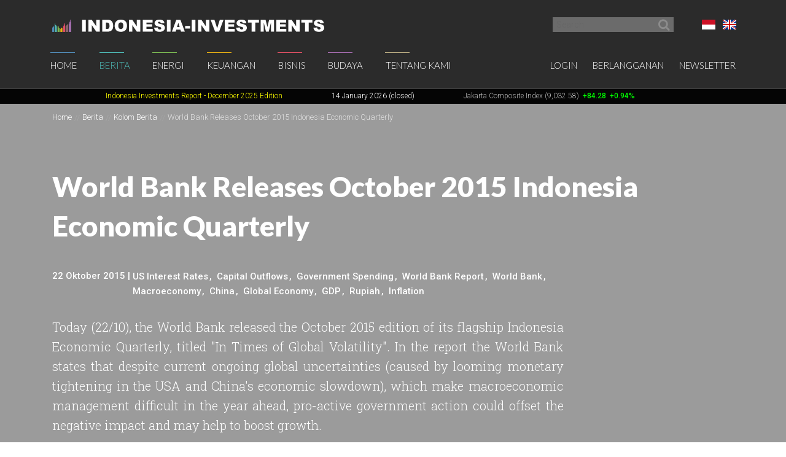

--- FILE ---
content_type: text/html; charset=UTF-8
request_url: https://www.indonesia-investments.com/id/news/news-columns/world-bank-releases-october-2015-indonesia-economic-quarterly/item6069
body_size: 10191
content:
<!doctype html>
<!--[if lt IE 7]> <html class="no-js ie6 oldie" lang="id"> <![endif]-->
<!--[if IE 7]>	<html class="no-js ie7 oldie" lang="id"> <![endif]-->
<!--[if IE 8]>	<html class="no-js ie8 oldie" lang="id"> <![endif]-->
<!--[if IE 9]>	<html class="no-js ie9 oldie" lang="id"> <![endif]-->
<!--[if gt IE 9]><!--> <html class="no-js" lang="id"> <!--<![endif]-->
<head>
	<script data-ad-client="ca-pub-2118909226175967" async src="https://pagead2.googlesyndication.com/pagead/js/adsbygoogle.js"></script>
<meta charset="utf-8">
<base href="https://www.indonesia-investments.com/" />
<meta name="author" content="Indonesia Investments" />
<meta name="web_author" content="Insyde Webdesign" />
<meta name="viewport" content="width=device-width, initial-scale=1.0" />
<meta name="description" content="Today (22/10), the World Bank released the October 2015 edition of its flagship Indonesia Economic Quarterly, titled &quot;In Times of Global Volatility&quot;. In the report the World Bank states that despite current ongoing global uncertainties (caused by looming monetary tightening in the USA and China&#039;s economic slowdown), which make macroeconomic management difficult in the year ahead, pro-active government action could offset the negative impact and may help to boost growth." />
<meta name="msapplication-TileColor" content="#fff" />
<meta name="msapplication-TileImage" content="https://cdn2.indonesia-investments.com/724b4cfa/images/favicons/mstile-144x144.png" />
<meta name="msapplication-config" content="https://cdn2.indonesia-investments.com/724b4cfa/images/favicons/browserconfig.xml" />
<link rel="shortcut icon" href="https://cdn2.indonesia-investments.com/724b4cfa/images/favicons/favicon.ico" />
<link sizes="57x57" rel="apple-touch-icon" href="https://cdn2.indonesia-investments.com/724b4cfa/images/favicons/apple-touch-icon-57x57.png" />
<link sizes="114x114" rel="apple-touch-icon" href="https://cdn2.indonesia-investments.com/724b4cfa/images/favicons/apple-touch-icon-114x114.png" />
<link sizes="72x72" rel="apple-touch-icon" href="https://cdn2.indonesia-investments.com/724b4cfa/images/favicons/apple-touch-icon-72x72.png" />
<link sizes="144x144" rel="apple-touch-icon" href="https://cdn2.indonesia-investments.com/724b4cfa/images/favicons/apple-touch-icon-144x144.png" />
<link sizes="60x60" rel="apple-touch-icon" href="https://cdn2.indonesia-investments.com/724b4cfa/images/favicons/apple-touch-icon-60x60.png" />
<link sizes="120x120" rel="apple-touch-icon" href="https://cdn2.indonesia-investments.com/724b4cfa/images/favicons/apple-touch-icon-120x120.png" />
<link sizes="76x76" rel="apple-touch-icon" href="https://cdn2.indonesia-investments.com/724b4cfa/images/favicons/apple-touch-icon-76x76.png" />
<link sizes="152x152" rel="apple-touch-icon" href="https://cdn2.indonesia-investments.com/724b4cfa/images/favicons/apple-touch-icon-152x152.png" />
<link sizes="180x180" rel="apple-touch-icon" href="https://cdn2.indonesia-investments.com/724b4cfa/images/favicons/apple-touch-icon-180x180.png" />
<link type="image/png" sizes="192x192" rel="icon" href="https://cdn2.indonesia-investments.com/724b4cfa/images/favicons/favicon-192x192.png" />
<link type="image/png" sizes="160x160" rel="icon" href="https://cdn2.indonesia-investments.com/724b4cfa/images/favicons/favicon-160x160.png" />
<link type="image/png" sizes="96x96" rel="icon" href="https://cdn2.indonesia-investments.com/724b4cfa/images/favicons/favicon-96x96.png" />
<link type="image/png" sizes="32x32" rel="icon" href="https://cdn2.indonesia-investments.com/724b4cfa/images/favicons/favicon-32x32.png" />
<link hreflang="x-default" rel="alternate" href="https://www.indonesia-investments.com/news/news-columns/world-bank-releases-october-2015-indonesia-economic-quarterly/item6069?" />
<link hreflang="en-gb" rel="alternate" href="https://www.indonesia-investments.com/news/news-columns/world-bank-releases-october-2015-indonesia-economic-quarterly/item6069?" />
<link hreflang="id" rel="alternate" href="https://www.indonesia-investments.com/id/news/news-columns/world-bank-releases-october-2015-indonesia-economic-quarterly/item6069?" />
<link rel="canonical" href="https://www.indonesia-investments.com/news/news-columns/world-bank-releases-october-2015-indonesia-economic-quarterly/item6069?" />
<link rel="stylesheet" type="text/css" href="https://cdn2.indonesia-investments.com/78889ccd/jui/css/base/jquery-ui.css" />
<link rel="stylesheet" type="text/css" href="https://cdn2.indonesia-investments.com/724b4cfa/css/styles.css" />
<script type="text/javascript" src="https://cdn2.indonesia-investments.com/724b4cfa/script/headscripts.min.js"></script>
<script type="text/javascript">
/*<![CDATA[*/
var addthis_config = {'add':{'original_referer':'http\x3A\x2F\x2Fwww.insyde.nl'},'pubid':'xa\x2D4e16ea327e174c51','services_exclude':'print,email','data_ga_property':'UA\x2D24161179\x2D1','data_ga_social':true};
/*]]>*/
</script>
<title>World Bank Releases October 2015 Indonesia Economic Quarterly | Indonesia Investments</title>
<script type="text/javascript">
/*<![CDATA[*/
	(function(i,s,o,g,r,a,m){
		i['GoogleAnalyticsObject']=r;
		i[r]=i[r] || function(){
			(i[r].q=i[r].q||[]).push(arguments)
		}, i[r].l=1*new Date();
		a=s.createElement(o), m=s.getElementsByTagName(o)[0];
		a.async=1;
		a.src=g;
		m.parentNode.insertBefore(a,m)
	})
	(window,document,'script','//www.google-analytics.com/analytics.js','ga');
		
	ga('create', 'UA-24161179-1', 'www.indonesia-investments.com');
	ga('require', 'displayfeatures');		ga('set', 'anonymizeIp', true);	ga('send', 'pageview');
		
/*]]>*/
</script></head>

<body class="page-news page_content id">	<div class="off-canvas-wrap" data-offcanvas>
		<div class="inner-wrap">
			<div class="contain-to-grid top-bar-container fixed">
				<div id="top-pre-scroll" class="top-pre-scroll">
					<div class="row" id="pre-scroll-search-form">
						<div class="column medium-6">
							<a class="logo" href="https://www.indonesia-investments.com/id/">
								<img src="https://cdn2.indonesia-investments.com/724b4cfa/images/logo_text_white.png" alt="Indonesia-investments" />
							</a>
						</div>
						<div class="column medium-6 langswitch-horizontal">
							<ul class="list-unstyled right">
								<li class="has-dropdown"><a href="/id/news/news-columns/world-bank-releases-october-2015-indonesia-economic-quarterly/item6069#"><span class="flag_id ir">Bahasa Indonesia</span></a><ul class="dropdown level1"><li>
					<a href="https://www.indonesia-investments.com/news/news-columns/world-bank-releases-october-2015-indonesia-economic-quarterly/item6069"><span class="flag_en ir">English</span></a>
				</li></ul></li>							</ul>
							<form class="search pre-scroll right" action="https://www.indonesia-investments.com/id/cari/item155" method="get">
							    <fieldset>
							        <div class="row collapse">
							            <div class="column searchfield">
							                <input placeholder="Search" type="search" name="searchstring" value="">
							            </div>	
							            <div class="column buttons">
							                <button class="button small" type="submit" name="yt0" value="">
							                	<span class="icon-search"></span>
							                </button>
							            </div>
							        </div>
							    </fieldset>
							</form>
						</div>
					</div>
				</div>
				<nav id="fulltopnav" class="top-bar hide-for-medium-down" data-topbar role="navigation">
					<ul class="title-area">
						<li class="name">
							<span>
								<a class="logo" href="https://www.indonesia-investments.com/id/">
									<img id="toplogo" class="logo-white-150" src="https://cdn2.indonesia-investments.com/724b4cfa/images/logo_white.png" alt="Indonesia-investments" />
								</a>
							</span>
						</li>
					</ul>
					<div class="top-bar-section user-nav-horizontal right hide-for-dense">
						<ul class="list-inline">
							<li>
				<a  href="https://www.indonesia-investments.com/id/login/item105?from=6069">Login</a>
			</li>
			<li>
				<a href="https://www.indonesia-investments.com/id/tentang-kami/bergabung/item347">Berlangganan</a>
			</li>
			<li>
				<a href="https://www.indonesia-investments.com/id/buletin/item349">Newsletter</a>
			</li>
									</ul>
					</div>
					<div class="top-bar-section hide-for-medium-down">
						<ul class="right nav-utility show-for-dense-only">
							<li class="has-dropdown"><a href="/id/news/news-columns/world-bank-releases-october-2015-indonesia-economic-quarterly/item6069#"><span class="flag_id ir">Bahasa Indonesia</span></a><ul class="dropdown level1"><li>
					<a href="https://www.indonesia-investments.com/news/news-columns/world-bank-releases-october-2015-indonesia-economic-quarterly/item6069"><span class="flag_en ir">English</span></a>
				</li></ul></li>							<li class="has-dropdown">
								<a href="/id/news/news-columns/world-bank-releases-october-2015-indonesia-economic-quarterly/item6069#" data-dropdown="dropdown-search-form"><span class="icon-search"></span></a>
							</li>
							<li class="has-dropdown">
								<a href="/id/news/news-columns/world-bank-releases-october-2015-indonesia-economic-quarterly/item6069#"><span class="icon-user"></span></a>
								<ul class="dropdown">						
									<li>
				<a  href="https://www.indonesia-investments.com/id/login/item105?from=6069">Login</a>
			</li>
			<li>
				<a href="https://www.indonesia-investments.com/id/tentang-kami/bergabung/item347">Berlangganan</a>
			</li>
			<li>
				<a href="https://www.indonesia-investments.com/id/buletin/item349">Newsletter</a>
			</li>
											</ul>
							</li>
						</ul>
						<ul class="left"><li class="has-dropdown home"><a href="https://www.indonesia-investments.com/id/">Home</a><ul class="dropdown level1"><li><a href="https://www.indonesia-investments.com/id/buletin/item349">Buletin</a></li><li><a href="https://www.indonesia-investments.com/id/pengantar/item365">Pengantar</a></li></ul></li><li class="open has-dropdown news"><a href="https://www.indonesia-investments.com/id/berita/item4">Berita</a><ul class="dropdown level1"><li><a href="https://www.indonesia-investments.com/id/berita/berita-hari-ini/item26">Berita Hari Ini</a></li><li class="open"><a href="https://www.indonesia-investments.com/id/berita/kolom-berita/item25">Kolom Berita</a></li><li><a href="https://www.indonesia-investments.com/id/berita/breaking-news/item2353">Breaking News Indonesia</a></li><li><a href="https://www.indonesia-investments.com/id/news/trade-expos-exhibitions/item6055">Trade Expos &amp; Exhibitions</a></li></ul></li><li class="has-dropdown projects"><a href="https://www.indonesia-investments.com/id/energi/item5">Energi</a><ul class="dropdown level1"><li><a href="https://www.indonesia-investments.com/id/energy/electricity-energy/item9771">Electricity &amp; Energy</a></li><li><a href="https://www.indonesia-investments.com/id/energi/bahan-bakar-fosil/item9802">Bahan Bakar Fosil</a></li></ul></li><li class="has-dropdown finance"><a href="https://www.indonesia-investments.com/id/keuangan/item6">Keuangan</a><ul class="dropdown level1"><li><a href="https://www.indonesia-investments.com/id/keuangan/kolom-keuangan/item10">Kolom Keuangan</a></li><li><a href="https://www.indonesia-investments.com/id/keuangan/berita-bursa-efek/item168">Berita Bursa Efek</a></li><li><a href="https://www.indonesia-investments.com/id/keuangan/saham-dan-obligasi/item13">Saham &amp; Obligasi</a></li><li><a href="https://www.indonesia-investments.com/id/keuangan/sistem-pajak/item277">Sistem Pajak</a></li><li><a href="https://www.indonesia-investments.com/id/keuangan/angka-ekonomi-makro/item16">Indikator Ekonomi Makro</a></li><li><a href="https://www.indonesia-investments.com/id/keuangan/anggaran-negara/item7464">Anggaran Negara</a></li><li><a href="https://www.indonesia-investments.com/id/keuangan/kontak/item17">Kontak</a></li></ul></li><li class="has-dropdown business"><a href="https://www.indonesia-investments.com/id/bisnis/item7">Bisnis</a><ul class="dropdown level1"><li><a href="https://www.indonesia-investments.com/id/bisnis/kolom-bisnis/item83">Kolom Bisnis</a></li><li><a href="https://www.indonesia-investments.com/id/bisnis/profil-perusahaan/item74">Profil Perusahaan</a></li><li><a href="https://www.indonesia-investments.com/id/bisnis/komoditas/item75">Komoditas</a></li><li><a href="https://www.indonesia-investments.com/id/bisnis/industri-sektor/item6046">Industri &amp; Sektor</a></li><li><a href="https://www.indonesia-investments.com/id/bisnis/risiko/item76">Risiko</a></li><li><a href="https://www.indonesia-investments.com/id/bisnis/investasi-asing/item5738">Investasi Asing</a></li><li><a href="https://www.indonesia-investments.com/id/bisnis/tinggal-kerja/item77">Tinggal &amp; Kerja</a></li><li><a href="https://www.indonesia-investments.com/id/bisnis/platform-bisnis/item262">Serambi Bisnis</a></li></ul></li><li class="has-dropdown culture"><a href="https://www.indonesia-investments.com/id/budaya/item8">Budaya</a><ul class="dropdown level1"><li><a href="https://www.indonesia-investments.com/id/budaya/kolom-budaya/item85">Kolom Budaya</a></li><li><a href="https://www.indonesia-investments.com/id/budaya/politik/item65">Politik</a></li><li><a href="https://www.indonesia-investments.com/id/budaya/ekonomi/item177">Ekonomi</a></li><li><a href="https://www.indonesia-investments.com/id/budaya/agama/item69">Agama</a></li><li><a href="https://www.indonesia-investments.com/id/budaya/penduduk/item67">Demografi</a></li></ul></li><li class="has-dropdown aboutus"><a href="https://www.indonesia-investments.com/id/tentang-kami/item9">Tentang Kami</a><ul class="dropdown level1"><li><a href="https://www.indonesia-investments.com/id/tentang-kami/perusahaan-kami/item113">Perusahaan Kami</a></li><li><a href="https://www.indonesia-investments.com/id/tentang-kami/tim-penulis/item23">Tim  Penulis</a></li><li><a href="https://www.indonesia-investments.com/id/tentang-kami/kontak/item28">Kontak</a></li><li><a href="https://www.indonesia-investments.com/id/tentang-kami/bergabung/item347">Bergabung</a></li><li><a href="https://www.indonesia-investments.com/id/tentang-kami/kegiatan-usaha/item8658">Kegiatan Usaha</a></li></ul></li></ul>					</div>
				</nav>
				
				<div id="dropdown-search-form" class="mega f-dropdown dropdown-search-form" data-dropdown-content>
					<form class="search" action="https://www.indonesia-investments.com/id/cari/item155" method="get">
					    <fieldset>
					        <div class="row collapse">
					            <div class="column searchfield">
					                <input placeholder="Search" type="search" name="searchstring" value="">
					            </div>
					            <div class="column buttons">
					                <input class="button small" type="submit" name="yt0" value="Search">          
					             </div>
					        </div>
					    </fieldset>
					</form>
				</div>
			</div>
			
			


			<nav class="tab-bar hide-for-large-up">
				<section class="left">
					<a class="logo" href="https://www.indonesia-investments.com/id/">
						<img class="logo-white-150" src="https://cdn2.indonesia-investments.com/724b4cfa/images/logo_white.png" alt="Indonesia-investments" />
					</a>
				</section>

				<section class="right-small search">
					<a href="/id/news/news-columns/world-bank-releases-october-2015-indonesia-economic-quarterly/item6069#" data-dropdown="dropdown-search-form"><span class="icon-search"></span></a>
				</section>
				<section class="right-small">
					<a class="right-off-canvas-toggle menu-icon" href="/id/news/news-columns/world-bank-releases-october-2015-indonesia-economic-quarterly/item6069#"><span></span></a>
				</section>
			</nav>
			
			<aside class="right-off-canvas-menu" aria-hidden="true" tabindex="-1"><ul class="off-canvas-list"><li class="has-submenu home"><a href="https://www.indonesia-investments.com/id/">Home</a><ul class="right-submenu"><li class="back"><a href="/id/news/news-columns/world-bank-releases-october-2015-indonesia-economic-quarterly/item6069#">Kembali</a></li><li class="home"><a href="https://www.indonesia-investments.com/id/">Home</a></li><li><a href="https://www.indonesia-investments.com/id/buletin/item349">Buletin</a></li><li><a href="https://www.indonesia-investments.com/id/pengantar/item365">Pengantar</a></li></ul></li><li class="open has-submenu news"><a href="https://www.indonesia-investments.com/id/berita/item4">Berita</a><ul class="right-submenu"><li class="back"><a href="/id/news/news-columns/world-bank-releases-october-2015-indonesia-economic-quarterly/item6069#">Kembali</a></li><li class="open news"><a href="https://www.indonesia-investments.com/id/berita/item4">Berita</a></li><li><a href="https://www.indonesia-investments.com/id/berita/berita-hari-ini/item26">Berita Hari Ini</a></li><li class="open"><a href="https://www.indonesia-investments.com/id/berita/kolom-berita/item25">Kolom Berita</a></li><li><a href="https://www.indonesia-investments.com/id/berita/breaking-news/item2353">Breaking News Indonesia</a></li><li><a href="https://www.indonesia-investments.com/id/news/trade-expos-exhibitions/item6055">Trade Expos &amp; Exhibitions</a></li></ul></li><li class="has-submenu projects"><a href="https://www.indonesia-investments.com/id/energi/item5">Energi</a><ul class="right-submenu"><li class="back"><a href="/id/news/news-columns/world-bank-releases-october-2015-indonesia-economic-quarterly/item6069#">Kembali</a></li><li class="projects"><a href="https://www.indonesia-investments.com/id/energi/item5">Energi</a></li><li><a href="https://www.indonesia-investments.com/id/energy/electricity-energy/item9771">Electricity &amp; Energy</a></li><li><a href="https://www.indonesia-investments.com/id/energi/bahan-bakar-fosil/item9802">Bahan Bakar Fosil</a></li></ul></li><li class="has-submenu finance"><a href="https://www.indonesia-investments.com/id/keuangan/item6">Keuangan</a><ul class="right-submenu"><li class="back"><a href="/id/news/news-columns/world-bank-releases-october-2015-indonesia-economic-quarterly/item6069#">Kembali</a></li><li class="finance"><a href="https://www.indonesia-investments.com/id/keuangan/item6">Keuangan</a></li><li><a href="https://www.indonesia-investments.com/id/keuangan/kolom-keuangan/item10">Kolom Keuangan</a></li><li><a href="https://www.indonesia-investments.com/id/keuangan/berita-bursa-efek/item168">Berita Bursa Efek</a></li><li><a href="https://www.indonesia-investments.com/id/keuangan/saham-dan-obligasi/item13">Saham &amp; Obligasi</a></li><li><a href="https://www.indonesia-investments.com/id/keuangan/sistem-pajak/item277">Sistem Pajak</a></li><li><a href="https://www.indonesia-investments.com/id/keuangan/angka-ekonomi-makro/item16">Indikator Ekonomi Makro</a></li><li><a href="https://www.indonesia-investments.com/id/keuangan/anggaran-negara/item7464">Anggaran Negara</a></li><li><a href="https://www.indonesia-investments.com/id/keuangan/kontak/item17">Kontak</a></li></ul></li><li class="has-submenu business"><a href="https://www.indonesia-investments.com/id/bisnis/item7">Bisnis</a><ul class="right-submenu"><li class="back"><a href="/id/news/news-columns/world-bank-releases-october-2015-indonesia-economic-quarterly/item6069#">Kembali</a></li><li class="business"><a href="https://www.indonesia-investments.com/id/bisnis/item7">Bisnis</a></li><li><a href="https://www.indonesia-investments.com/id/bisnis/kolom-bisnis/item83">Kolom Bisnis</a></li><li><a href="https://www.indonesia-investments.com/id/bisnis/profil-perusahaan/item74">Profil Perusahaan</a></li><li><a href="https://www.indonesia-investments.com/id/bisnis/komoditas/item75">Komoditas</a></li><li><a href="https://www.indonesia-investments.com/id/bisnis/industri-sektor/item6046">Industri &amp; Sektor</a></li><li><a href="https://www.indonesia-investments.com/id/bisnis/risiko/item76">Risiko</a></li><li><a href="https://www.indonesia-investments.com/id/bisnis/investasi-asing/item5738">Investasi Asing</a></li><li><a href="https://www.indonesia-investments.com/id/bisnis/tinggal-kerja/item77">Tinggal &amp; Kerja</a></li><li><a href="https://www.indonesia-investments.com/id/bisnis/platform-bisnis/item262">Serambi Bisnis</a></li></ul></li><li class="has-submenu culture"><a href="https://www.indonesia-investments.com/id/budaya/item8">Budaya</a><ul class="right-submenu"><li class="back"><a href="/id/news/news-columns/world-bank-releases-october-2015-indonesia-economic-quarterly/item6069#">Kembali</a></li><li class="culture"><a href="https://www.indonesia-investments.com/id/budaya/item8">Budaya</a></li><li><a href="https://www.indonesia-investments.com/id/budaya/kolom-budaya/item85">Kolom Budaya</a></li><li><a href="https://www.indonesia-investments.com/id/budaya/politik/item65">Politik</a></li><li><a href="https://www.indonesia-investments.com/id/budaya/ekonomi/item177">Ekonomi</a></li><li><a href="https://www.indonesia-investments.com/id/budaya/agama/item69">Agama</a></li><li><a href="https://www.indonesia-investments.com/id/budaya/penduduk/item67">Demografi</a></li></ul></li><li class="has-submenu aboutus"><a href="https://www.indonesia-investments.com/id/tentang-kami/item9">Tentang Kami</a><ul class="right-submenu"><li class="back"><a href="/id/news/news-columns/world-bank-releases-october-2015-indonesia-economic-quarterly/item6069#">Kembali</a></li><li class="aboutus"><a href="https://www.indonesia-investments.com/id/tentang-kami/item9">Tentang Kami</a></li><li><a href="https://www.indonesia-investments.com/id/tentang-kami/perusahaan-kami/item113">Perusahaan Kami</a></li><li><a href="https://www.indonesia-investments.com/id/tentang-kami/tim-penulis/item23">Tim  Penulis</a></li><li><a href="https://www.indonesia-investments.com/id/tentang-kami/kontak/item28">Kontak</a></li><li><a href="https://www.indonesia-investments.com/id/tentang-kami/bergabung/item347">Bergabung</a></li><li><a href="https://www.indonesia-investments.com/id/tentang-kami/kegiatan-usaha/item8658">Kegiatan Usaha</a></li></ul></li></ul><ul class="off-canvas-list"><li class="has-submenu"><label>Language</label><a href="/id/news/news-columns/world-bank-releases-october-2015-indonesia-economic-quarterly/item6069#"><span class="flag_id ir"></span> Pilih Bahasa</a><ul class="right-submenu"><li class="back"><a href="/id/news/news-columns/world-bank-releases-october-2015-indonesia-economic-quarterly/item6069#">Kembali</a></li><li>
					<a href="https://www.indonesia-investments.com/news/news-columns/world-bank-releases-october-2015-indonesia-economic-quarterly/item6069"><span class="flag_en ir"></span> English</a>
				</li></ul></li><li>
				<a  href="https://www.indonesia-investments.com/id/login/item105?from=6069">Login</a>
			</li>
			<li>
				<a href="https://www.indonesia-investments.com/id/tentang-kami/bergabung/item347">Berlangganan</a>
			</li>
			<li>
				<a href="https://www.indonesia-investments.com/id/buletin/item349">Newsletter</a>
			</li>
			</ul>			</aside>
			<div class="maincontainer">
				<section id="maintop" class="main-section" itemscope itemtype="http://schema.org/Article">	
					<div id="scrollingText" class="ticker">
			<div class="scrollWrapper">
				<ul class="scrollableArea"><li><p>&nbsp;&nbsp;</p></li><li><p>&nbsp;&nbsp;</p></li><li><p><a href="https://www.indonesia-investments.com/id/news/todays-headlines/indonesia-investments-released-december-2025-report-disaster-strikes-in-sumatra/item9885" rel="noopener noreferrer" target="_blank"><span style="color: #ffff00;"><span style="color: #ffff00;">Indonesia Investments Report</span> <span style="color: #ffff00;">- December 2025</span><span style="color: #ffff00;">&nbsp;Edition</span></span></a></p></li><li><p><span style="color: #ffffff;">14 January 2026 (closed)</span></p></li><li><p><a href="https://www.indonesia-investments.com/id/keuangan/berita-bursa-efek/item168">Jakarta Composite Index (9,032.58)</a><span style="color: #00ff00;"><strong>&nbsp;<span style="color: #ff0000;">&nbsp;</span></strong><strong>+84.28</strong><strong>&nbsp; +0.94%</strong></span></p></li><li><p><a href="https://www.indonesia-investments.com/id/news/todays-headlines/bye-bye-economic-recession-great-rebound-for-indonesia-in-q2-2021/item9436">GDP Growth Q3-2025&nbsp;<span style="color: #00ff00;">5.04%</span>&nbsp;(y/y)</a></p></li><li><p><a href="https://www.indonesia-investments.com/id/keuangan/angka-ekonomi-makro/item16">Inflation December 2025 +2.92% (y/y)</a></p></li><li><p><a href="https://www.indonesia-investments.com/id/keuangan/angka-ekonomi-makro/item16">Central Bank BI Rate December 2025 4.75%</a></p></li></ul>
			</div>

		</div>					<div class="pageheader background-darken large" data-interchange="">
	<div class="crumb-container hide-for-small-only">
		<div class="row">
			<div class="column"><nav class="crumbpath"><ul class="crumbpath"><li class="first" itemscope="itemscope" itemtype="http://data-vocabulary.org/Breadcrumb"><a itemprop="url" href="https://www.indonesia-investments.com/id/"><span itemprop="title">Home</span></a></li><li itemscope="itemscope" itemtype="http://data-vocabulary.org/Breadcrumb"><a itemprop="url" href="https://www.indonesia-investments.com/id/berita/item4"><span itemprop="title">Berita</span></a></li><li itemscope="itemscope" itemtype="http://data-vocabulary.org/Breadcrumb"><a itemprop="url" href="https://www.indonesia-investments.com/id/berita/kolom-berita/item25"><span itemprop="title">Kolom Berita</span></a></li><li class="last hier" itemscope="itemscope" itemtype="http://data-vocabulary.org/Breadcrumb"><a itemprop="url" href="https://www.indonesia-investments.com/id/news/news-columns/world-bank-releases-october-2015-indonesia-economic-quarterly/item6069"><span itemprop="title">World Bank Releases October 2015 Indonesia Economic Quarterly</span></a></li></ul></nav>			</div>
		</div>			
	</div>	
	
	<div class="row">
		<div class="column">
			<header>
								<h1 itemprop="headline">World Bank Releases October 2015 Indonesia Economic Quarterly</h1>
							</header><footer class="article-meta clearfix medium-9">
						<span itemprop="author" itemscope itemtype="http://schema.org/Organization">
		<meta itemprop="name" content="Indonesia Investments"/>
		<link itemprop="image" href="https://cdn.indonesia-investments.com/images/customavatars/Logo-Indonesia-Investments.jpg" />
	</span>
	
	<span itemprop="publisher" itemscope itemtype="http://schema.org/Organization">
		<meta itemprop="name" content="Indonesia Investments"/>
		<link itemprop="image" href="https://cdn.indonesia-investments.com/images/customavatars/Logo-Indonesia-Investments.jpg" />
	</span>
	
	<div class="meta-inner">
		<div class="left">
			<time datetime="2015-10-22T09:07:00+01:00" itemprop="datePublished">22 Oktober 2015</time>&nbsp;|&nbsp; 
		</div>
				<div class="left article-tags">
				<ul class="inline-list">
	<li><a href="https://www.indonesia-investments.com/id/tag/item31?tag=3945">US Interest Rates</a></li><li><a href="https://www.indonesia-investments.com/id/tag/item31?tag=2694">Capital Outflows</a></li><li><a href="https://www.indonesia-investments.com/id/tag/item31?tag=1324">Government Spending</a></li><li><a href="https://www.indonesia-investments.com/id/tag/item31?tag=1032">World Bank Report</a></li><li><a href="https://www.indonesia-investments.com/id/tag/item31?tag=880">World Bank</a></li><li><a href="https://www.indonesia-investments.com/id/tag/item31?tag=583">Macroeconomy</a></li><li><a href="https://www.indonesia-investments.com/id/tag/item31?tag=324">China</a></li><li><a href="https://www.indonesia-investments.com/id/tag/item31?tag=218">Global Economy</a></li><li><a href="https://www.indonesia-investments.com/id/tag/item31?tag=125">GDP</a></li><li><a href="https://www.indonesia-investments.com/id/tag/item31?tag=120">Rupiah</a></li><li><a href="https://www.indonesia-investments.com/id/tag/item31?tag=12">Inflation</a></li>				</ul>
			</div>		
		</div>
				</footer><div class="intro medium-9">
					<p style="text-align: justify;">Today (22/10), the World Bank released the October 2015 edition of its flagship Indonesia Economic Quarterly, titled "In Times of Global Volatility". In the report the World Bank states that despite current ongoing global uncertainties (caused by looming monetary tightening in the USA and China's economic slowdown), which make macroeconomic management difficult in the year ahead, pro-active government action could offset the negative impact and may help to boost growth.</p>				</div></div>
	</div>
</div>
<main>				
	<div class="row">
		<div class="column medium-8 contentcontainer">
			<div class="inner padded-md">
<p style="text-align: justify;">Indonesia&rsquo;s growth moderation continued into the second half of 2015 and an uncertain external environment (which also triggers a weakening rupiah rate) has further limited room for both monetary and fiscal stimulus. As such, the government turned its focus to structural and fiscal reforms to raise investor confidence in Indonesia hence attracting investment. The Indonesian government has taken several steps regarding structural and fiscal reforms. Public capital spending is estimated to have climbed 21.4 percent in real terms in the first nine months of 2015 compared to the same period in 2014, providing support to growth. Furthermore, in September and October the government announced a series of reform packages focused on deregulation and decreasing the costs of doing business. In addition, the draft 2016 State Budget signals the objective of further improving the composition of public expenditures by strengthening social programs and by redirecting spending from energy subsidies to infrastructure development. The World Bank notes that timely and effective implementation of these reforms can contribute to accelerated economic growth.</p>
<p style="text-align: justify;">Global headwinds (China's economic slowdown and looming higher US interest rates) pose significant risks to Indonesia&rsquo;s economic growth outlook as these external factors cause severe volatility in financial markets: driving emerging market currencies down and raising financing costs. At the same time, the slowdown in growth in developing countries and in global trade, and low commodity prices have weighed on Indonesian fiscal and export revenues.</p>
<p style="text-align: justify;"><img alt="" src="../../upload/images/Statue-Jalan-Sudirman-Jakarta-Central-Business-District-CBD-Indonesia-Investments.jpg" width="690" height="319" /></p>
<p style="text-align: justify;">Given the weak external environment, Indonesia's real gross domestic product (GDP) grew at the moderate pace of 4.7 percent (y/y) in the second quarter of 2015, similar to the rate in Q1-2015. Fixed investment remained the main driver of the economic slowdown, but private consumption expenditure grew at a moderate 4.7 percent (y/y) for a second quarter. Meanwhile, net exports contributed positively to growth but only on account of a significant contraction in imports outweighing a slight decline in exports in year-on-year terms. Since GDP growth fell to 5.0 percent and below in 2014 and the first half of 2015, the poverty rate in Indonesia has remained effectively flat.</p>
<p style="text-align: justify;">Subdued domestic demand in Indonesia and low global oil prices continued to alleviate the country's current account deficit. In quarter-on-quarter terms, Indonesia's current account deficit widened slightly to 2.1 percent of GDP in Q2-2015, from 1.9 percent in the previous quarter, owing to weaker services and income accounts, as is typical in the second quarter of every year.</p>
<p style="text-align: justify;">Meanwhile, the country's overall balance of payments turned to a deficit of USD $2.9 billion (1.3 percent of GDP) in Q2-2015. The financial account balance, at USD $2.5 billion, declined to its lowest level since Q1-2013 as the increase in direct investment did not fully offset the decline in more volatile capital flows. Strong government bond issuance supported portfolio flows in the first half of the year, but these flows reversed in August amid the tightening in financing conditions for all emerging markets. Foreign investors were net sellers of rupiah-denominated government debt in July through September, resulting in USD $1 billion outflows. As of September 30, the stock market has experienced net foreign capital outflows of USD 983 million so far this year, with the trend worsening in August and September.</p>
<p style="text-align: justify;">Bank Indonesia maintained a relatively restrictive monetary stance and has intervened in currency markets to smooth nominal exchange rate volatility, helping to prevent disorderly depreciation. On the other hand, tighter monetary policy, coupled with lower external financing and weak domestic credit demand, has contributed to the continued weakness in credit growth. Given the current constraints on monetary policy to respond to slowing domestic demand, Bank Indonesia has eased macro-prudential regulation to support property and motor vehicle credit, with limited visible impact so far.</p>
<p style="text-align: justify;">Despite weak domestic demand-side pressures and tighter credit conditions, consumer price inflation remained above 7 percent y/y between May and August, falling to 6.8 percent (y/y) in September. The main reasons for the high inflation have been the November 2014 retail fuel price rise (a one-time shock to inflation) and persistently high food, especially rice, price increases. Domestic producer rice prices rose by an average of 16.6 percent (y/y) in June through September, at a time when international prices were decreasing. In addition to long-standing structural challenges in the agricultural sector (e.g. falling productivity and high labor intensity, poor infrastructure and connectivity, fragmented markets and transaction costs related to obtaining import licenses), food (in particular rice) price pressures have risen in recent months in part because of El Ni&ntilde;o related drought in some regions of Indonesia. The World Bank estimates suggest that moderate to strong El Ni&ntilde;o conditions could raise rice prices by up to 10 percent per year, CPI inflation by at least 0.3 to 0.6 percentage points, and the inflation rate experienced by poor households (which spend a larger share of their income on food) by around 1-2 percentage points. Agricultural households are also likely to have to cope with significantly lower incomes.</p>
<p style="text-align: justify;">The World Bank's base line projection for Indonesia's 2015 GDP growth remains at 4.7 percent (y/y). In 2016, growth is expected to pick up somewhat to 5.3 percent, which is in line with the government&rsquo;s growth assumption in the 2016 draft Budget. Considerable increases in monthly public infrastructure spending since July and measures to improve public project planning and implementation are likely to provide a small boost to fixed investment towards the end of 2015, with most of the impact on GDP growth expected next year. The slight improvement in growth in 2016 is also based on economic activity strengthening in the Euro Area and Japan and global trade rising, albeit at a pace still significantly below the pre-2008 average. As a result, the demand for commodities is expected to increase somewhat and push export and investment growth higher, though still well below the average before the commodities downturn.</p>
<h4 style="text-align: justify;"><strong>World Bank Assumptions Indonesian Economy:</strong></h4>
<p style="text-align: justify;"><img alt="" src="../../upload/images/World-Bank-IEQ-Oct-2015-Indonesia-Investments.png" width="573" height="163" /></p>
<p style="text-align: justify;">A faster-than-expected slowdown in China and lower-than-projected global commodity prices are a key downside risk to the outlook. Risks stemming from financial market volatility related to uncertainty about both the pace and magnitude of the normalization of US monetary policy and the prospects for China have increased since August. The significant rupiah depreciation, rising refinancing costs, insufficient hedging of foreign currency debt, and reduced profit margins have weakened corporate balance sheets, especially in the natural resources sector. Given significant external headwinds and constrained policy space, improvements to the baseline growth outlook will critically depend on effective implementation of the recently announced reform packages.</p>
<p style="text-align: justify;"><strong>Further Reading:</strong></p>
<p style="text-align: justify;"><strong>&bull;</strong> <a href="http://www.worldbank.org/en/news/feature/2015/10/22/indonesia-economic-quarterly-october-2015?cid=EXTEAPIds1" target="_blank">Website World Bank<br /></a><strong>&bull;</strong> <a href="../../upload/documents/World-Bank-Indonesia-Economic-Quarterly-October-2015-Indonesia-Investments.pdf" target="_blank">World Bank Report: Indonesia Economic Quarterly October 2015<br /></a><strong>&bull;</strong> <a href="https://www.indonesia-investments.com/id/keuangan/angka-ekonomi-makro/item16">Macroeconomic Indicators Indonesia</a></p>					<div class="share">
						<h3>Bagi kolom ini</h3>
						<div class="addthis_toolbox addthis_default_style"><a class="addthis_button_preferred_1"></a><a class="addthis_button_preferred_2"></a><a class="addthis_button_preferred_3"></a><a class="addthis_button_preferred_4"></a><a class="addthis_button_compact"></a><a class="addthis_counter addthis_bubble_style"></a><a class="addthis_button_print"></a></div>					</div>
					<p class="backlink">
		<a href="https://www.indonesia-investments.com/id/berita/kolom-berita/item25">
			&lsaquo; Kembali ke  Kolom Berita		</a>
	</p>
<section class="reacties"><h2>Bahas</h2><p class="signinlink">Silakan <a href="https://www.indonesia-investments.com/id/login/item105?from=6069">login</a> atau <a href="https://www.indonesia-investments.com/id/news/news-columns/world-bank-releases-october-2015-indonesia-economic-quarterly/item6069">berlangganan</a> untuk mengomentari kolom ini</p></section>			
				<div class="totop"><a href="https://www.indonesia-investments.com/id/news/news-columns/world-bank-releases-october-2015-indonesia-economic-quarterly/item6069#maintop"><span class="icon-angle-up"></span></a></div>
			</div>
		</div>
		<div class="column sidebar medium-4">
<section class="padded-md"><nav class="subnav navigation"><h2><a href="https://www.indonesia-investments.com/id/berita/item4">Berita</a></h2><ul class="level1"><li class="first"><a href="https://www.indonesia-investments.com/id/berita/berita-hari-ini/item26">Berita Hari Ini</a></li><li class="open hier"><a href="https://www.indonesia-investments.com/id/berita/kolom-berita/item25">Kolom Berita</a></li><li><a href="https://www.indonesia-investments.com/id/berita/breaking-news/item2353">Breaking News Indonesia</a></li><li class="last haschildren"><a href="https://www.indonesia-investments.com/id/news/trade-expos-exhibitions/item6055">Trade Expos &amp; Exhibitions</a></li></ul></nav></section><section class="related padded-md">
				<h2>Berita Terkait</h2>
				<ul class="linklist list-unstyled"><li>
						<a href="https://www.indonesia-investments.com/id/news/news-columns/indonesia-investments-introduction-to-the-december-2025-report/item9886">Indonesia Investments: Introduction to the December 2025 Report</a><span class="date"><time datetime="2026-01-10T04:12:00+01:00">10 Januari 2026</time></span>
					</li><li>
						<a href="https://www.indonesia-investments.com/id/news/todays-headlines/indonesia-investments-released-november-2025-report-2026-minimum-wages-delay/item9884">Indonesia Investments Released November 2025 Report - 2026 Minimum Wages Delay</a><span class="date"><time datetime="2025-12-07T08:38:00+01:00">07 Desember 2025</time></span>
					</li><li>
						<a href="https://www.indonesia-investments.com/id/news/todays-headlines/indonesia-investments-released-october-2025-report-troubled-investment-projects/item9882">Indonesia Investments Released October 2025 Report: &#039;Troubled Investment Projects&#039;</a><span class="date"><time datetime="2025-11-06T01:21:00+01:00">06 November 2025</time></span>
					</li><li>
						<a href="https://www.indonesia-investments.com/id/news/todays-headlines/indonesia-investments-released-september-2025-report-end-of-a-fiscal-era/item9874">Indonesia Investments Released September 2025 Report - End of a Fiscal Era?</a><span class="date"><time datetime="2025-10-07T09:40:00+01:00">07 Oktober 2025</time></span>
					</li><li>
						<a href="https://www.indonesia-investments.com/id/business/indonesian-companies/berau-coal-energy/item221">Berau Coal Energy</a><span class="date">Perusahaan</span>
					</li></ul>
			</section><section class="padded-md todaysheadlines"><h2><a href="https://www.indonesia-investments.com/id/berita/berita-hari-ini/item26">Berita Hari Ini</a></h2><ul class="linklist list-unstyled"><li><a href="https://www.indonesia-investments.com/id/news/todays-headlines/sumatra-grappling-with-aftermath-of-one-of-indonesia-s-deadliest-natural-disasters/item9887">Sumatra Grappling with Aftermath of One of Indonesia&#039;s Deadliest Natural Disasters</a><span class="date"><time datetime="2026-01-10T04:23:00+01:00">10 Januari 2026</time></span></li><li><a href="https://www.indonesia-investments.com/id/news/todays-headlines/indonesia-investments-released-december-2025-report-disaster-strikes-in-sumatra/item9885">Indonesia Investments Released December 2025 Report - Disaster Strikes in Sumatra</a><span class="date"><time datetime="2026-01-07T14:50:00+01:00">07 Januari 2026</time></span></li><li><a href="https://www.indonesia-investments.com/id/news/todays-headlines/indonesia-investments-released-november-2025-report-2026-minimum-wages-delay/item9884">Indonesia Investments Released November 2025 Report - 2026 Minimum Wages Delay</a><span class="date"><time datetime="2025-12-07T08:38:00+01:00">07 Desember 2025</time></span></li><li><a href="https://www.indonesia-investments.com/id/news/todays-headlines/indonesia-investments-released-october-2025-report-troubled-investment-projects/item9882">Indonesia Investments Released October 2025 Report: &#039;Troubled Investment Projects&#039;</a><span class="date"><time datetime="2025-11-06T01:21:00+01:00">06 November 2025</time></span></li><li><a href="https://www.indonesia-investments.com/id/news/todays-headlines/indonesian-economy-expands-by-5.04-in-q3-2025/item9881">Indonesian Economy Expands by 5.04% in Q3-2025</a><span class="date"><time datetime="2025-11-05T06:17:00+01:00">05 November 2025</time></span></li></ul></section>		</div>
	</div>
</main>

<footer class="pagefooter"><section class="site-overview">
			<div class="row padded"><div class="column news medium-4">
			<strong class="heading-h2"><a href="https://www.indonesia-investments.com/id/berita/item4">Berita</a></strong>
			<ul class="list-unstyled linklist"><li><a href="https://www.indonesia-investments.com/id/berita/berita-hari-ini/item26">Berita Hari Ini</a></li><li><a href="https://www.indonesia-investments.com/id/berita/kolom-berita/item25">Kolom Berita</a></li><li><a href="https://www.indonesia-investments.com/id/berita/breaking-news/item2353">Breaking News Indonesia</a></li><li><a href="https://www.indonesia-investments.com/id/news/trade-expos-exhibitions/item6055">Trade Expos &amp; Exhibitions</a></li></ul>
		</div><div class="column projects medium-4">
			<strong class="heading-h2"><a href="https://www.indonesia-investments.com/id/energi/item5">Energi</a></strong>
			<ul class="list-unstyled linklist"><li><a href="https://www.indonesia-investments.com/id/energy/electricity-energy/item9771">Electricity &amp; Energy</a></li><li><a href="https://www.indonesia-investments.com/id/energi/bahan-bakar-fosil/item9802">Bahan Bakar Fosil</a></li></ul>
		</div><div class="column finance medium-4">
			<strong class="heading-h2"><a href="https://www.indonesia-investments.com/id/keuangan/item6">Keuangan</a></strong>
			<ul class="list-unstyled linklist"><li><a href="https://www.indonesia-investments.com/id/keuangan/kolom-keuangan/item10">Kolom Keuangan</a></li><li><a href="https://www.indonesia-investments.com/id/keuangan/berita-bursa-efek/item168">Berita Bursa Efek</a></li><li><a href="https://www.indonesia-investments.com/id/keuangan/saham-dan-obligasi/item13">Saham &amp; Obligasi</a></li><li><a href="https://www.indonesia-investments.com/id/keuangan/sistem-pajak/item277">Sistem Pajak</a></li><li><a href="https://www.indonesia-investments.com/id/keuangan/angka-ekonomi-makro/item16">Indikator Ekonomi Makro</a></li><li><a href="https://www.indonesia-investments.com/id/keuangan/anggaran-negara/item7464">Anggaran Negara</a></li><li><a href="https://www.indonesia-investments.com/id/keuangan/kontak/item17">Kontak</a></li></ul>
		</div><div class="column business medium-4">
			<strong class="heading-h2"><a href="https://www.indonesia-investments.com/id/bisnis/item7">Bisnis</a></strong>
			<ul class="list-unstyled linklist"><li><a href="https://www.indonesia-investments.com/id/bisnis/kolom-bisnis/item83">Kolom Bisnis</a></li><li><a href="https://www.indonesia-investments.com/id/bisnis/profil-perusahaan/item74">Profil Perusahaan</a></li><li><a href="https://www.indonesia-investments.com/id/bisnis/komoditas/item75">Komoditas</a></li><li><a href="https://www.indonesia-investments.com/id/bisnis/industri-sektor/item6046">Industri &amp; Sektor</a></li><li><a href="https://www.indonesia-investments.com/id/bisnis/risiko/item76">Risiko</a></li><li><a href="https://www.indonesia-investments.com/id/bisnis/investasi-asing/item5738">Investasi Asing</a></li><li><a href="https://www.indonesia-investments.com/id/bisnis/tinggal-kerja/item77">Tinggal &amp; Kerja</a></li><li><a href="https://www.indonesia-investments.com/id/bisnis/platform-bisnis/item262">Serambi Bisnis</a></li></ul>
		</div><div class="column culture medium-4">
			<strong class="heading-h2"><a href="https://www.indonesia-investments.com/id/budaya/item8">Budaya</a></strong>
			<ul class="list-unstyled linklist"><li><a href="https://www.indonesia-investments.com/id/budaya/kolom-budaya/item85">Kolom Budaya</a></li><li><a href="https://www.indonesia-investments.com/id/budaya/politik/item65">Politik</a></li><li><a href="https://www.indonesia-investments.com/id/budaya/ekonomi/item177">Ekonomi</a></li><li><a href="https://www.indonesia-investments.com/id/budaya/agama/item69">Agama</a></li><li><a href="https://www.indonesia-investments.com/id/budaya/penduduk/item67">Demografi</a></li></ul>
		</div>			</div>
		</section>
		<section>
			<div class="row border-top-light padded"><div class="column aboutus medium-5 large-6">
			<strong class="heading-h2"><a href="https://www.indonesia-investments.com/id/tentang-kami/item9">Indonesia Investments</a></strong>
			<ul class="inline-list"><li><a href="https://www.indonesia-investments.com/id/tentang-kami/perusahaan-kami/item113">Perusahaan Kami</a></li><li><a href="https://www.indonesia-investments.com/id/tentang-kami/tim-penulis/item23">Tim  Penulis</a></li><li><a href="https://www.indonesia-investments.com/id/tentang-kami/kontak/item28">Kontak</a></li><li><a href="https://www.indonesia-investments.com/id/tentang-kami/bergabung/item347">Bergabung</a></li><li><a href="https://www.indonesia-investments.com/id/tentang-kami/kegiatan-usaha/item8658">Kegiatan Usaha</a></li></ul>
		</div><div class="column medium-3">
			<strong class="heading-h2">Hubungi kami</strong>
			<ul class="inline-list list-social"><li><a href="https://www.facebook.com/IndonesiaInvestments"><span class="ir icon-facebook">Facebook</span></a></li><li><a href="https://twitter.com/indonesiainves1"><span class="ir icon-twitter">Twitter</span></a></li><li><a href="https://plus.google.com/+Indonesia-investments/"><span class="ir icon-googleplus">Google+</span></a></li></ul>
		</div><div class="column medium-3 right newsletter">
			<a href="https://www.indonesia-investments.com/id/buletin/item349"><strong class="heading-h2">Newsletter</strong> <img src="https://cdn2.indonesia-investments.com/724b4cfa/images/logo_white_24.png" /></a>		</div>			</div>
		</section>
		<section class="subfooter">
			<div class="row">
				<div class="column"><ul class="inline-list"><li><a href="mailto:info@indonesia-investments.com">info@indonesia-investments.com</a></li><li><a href="https://www.indonesia-investments.com/id/privasi-dan-keamanan/item20">Privasi dan Keamanan</a></li><li><a href="https://www.indonesia-investments.com/id/peta-situs/item21">Peta Situs</a></li><li><a href="https://www.indonesia-investments.com/id/terms-of-use/item22">Syarat Penggunaan</a></li><li><a href="https://www.indonesia-investments.com/id/ketentuan-umum/item19">Ketentuan Umum</a></li><li>Hak Cipta © Van der Schaar Investments B.V.</li></ul></div>
			</div></section></footer>				</section>	
			</div>
			<a class="exit-off-canvas hide-for-large-up"></a>
		</div>
	</div>
<script type="text/javascript" src="https://cdn2.indonesia-investments.com/3dbaf15b/LAB.js"></script>
<script type="text/javascript">
/*<![CDATA[*/
window.onload=function() {window.loaded=true;}; $LAB.script({'src':'\x2F\x2Fajax.googleapis.com\x2Fajax\x2Flibs\x2Fjquery\x2F1.8.3\x2Fjquery.min.js','alt':'https\x3A\x2F\x2Fcdn2.indonesia\x2Dinvestments.com\x2F78889ccd\x2Fjquery.min.js'}).wait(function() { jQuery(window).on('load',function() {
$(window).unbind('load'); window.loaded = true;
}); }).script({'src':'\x2F\x2Fajax.googleapis.com\x2Fajax\x2Flibs\x2Fjqueryui\x2F1.9.2\x2Fjquery\x2Dui.min.js','alt':'https\x3A\x2F\x2Fcdn2.indonesia\x2Dinvestments.com\x2F78889ccd\x2Fjui\x2Fjs\x2Fjquery\x2Dui.min.js'}).wait().script('//s7.addthis.com/js/300/addthis_widget.js#async=1').script('https://cdn2.indonesia-investments.com/c67b1390/analytics.js').script('https://cdn2.indonesia-investments.com/724b4cfa/script/bower.min.js').script('https://cdn2.indonesia-investments.com/724b4cfa/script/script.min.js').wait(function() { 

addthis.init();
;if (window.loaded) { $(window).load();}jQuery(function($) {
$("#scrollingText .scrollableArea").webTicker({'speed':20,'startEmpty':false}); $(".scrollWrapper").css("visibility", "visible");
});
 });
/*]]>*/
</script>
</body>
</html>




--- FILE ---
content_type: text/html; charset=utf-8
request_url: https://www.google.com/recaptcha/api2/aframe
body_size: 268
content:
<!DOCTYPE HTML><html><head><meta http-equiv="content-type" content="text/html; charset=UTF-8"></head><body><script nonce="HH_z15D8vZhYOTioMTMXYw">/** Anti-fraud and anti-abuse applications only. See google.com/recaptcha */ try{var clients={'sodar':'https://pagead2.googlesyndication.com/pagead/sodar?'};window.addEventListener("message",function(a){try{if(a.source===window.parent){var b=JSON.parse(a.data);var c=clients[b['id']];if(c){var d=document.createElement('img');d.src=c+b['params']+'&rc='+(localStorage.getItem("rc::a")?sessionStorage.getItem("rc::b"):"");window.document.body.appendChild(d);sessionStorage.setItem("rc::e",parseInt(sessionStorage.getItem("rc::e")||0)+1);localStorage.setItem("rc::h",'1768669781348');}}}catch(b){}});window.parent.postMessage("_grecaptcha_ready", "*");}catch(b){}</script></body></html>